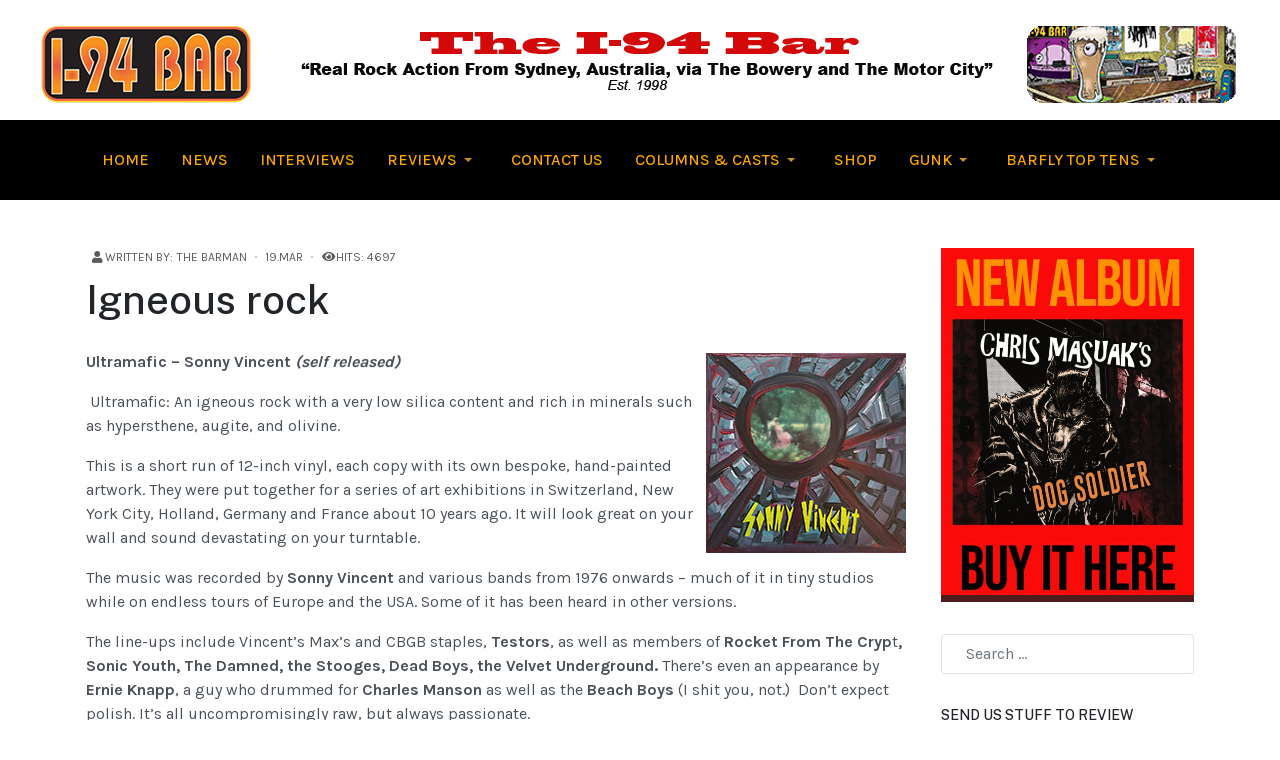

--- FILE ---
content_type: text/x-json; UTF-8;charset=UTF-8
request_url: https://i94bar.com/index.php?option=com_komento&lang=&Itemid=483&_ts=1768990466557
body_size: -59
content:
[{"type":"resolve","data":["b4fa52124dad8d9beee1ecd5752e8407"]}]